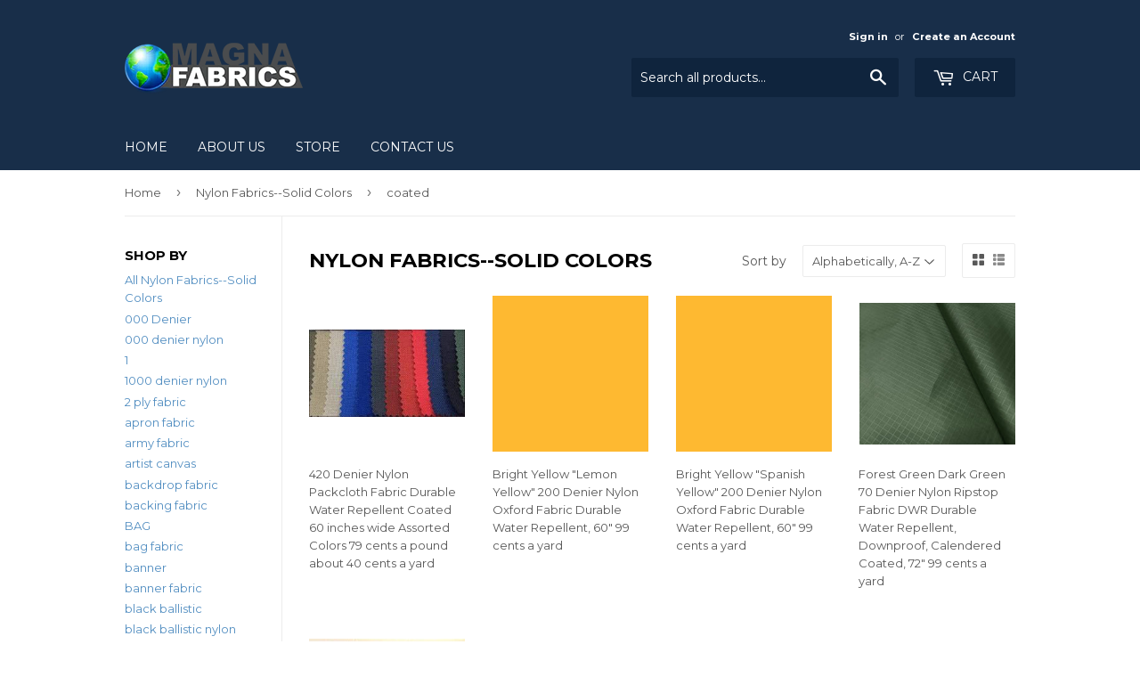

--- FILE ---
content_type: text/html; charset=utf-8
request_url: https://www.magnafabrics.com/collections/nylon-fabrics-solid-colors/coated
body_size: 16560
content:
<!doctype html>
<!--[if lt IE 7]><html class="no-js lt-ie9 lt-ie8 lt-ie7" lang="en"> <![endif]-->
<!--[if IE 7]><html class="no-js lt-ie9 lt-ie8" lang="en"> <![endif]-->
<!--[if IE 8]><html class="no-js lt-ie9" lang="en"> <![endif]-->
<!--[if IE 9 ]><html class="ie9 no-js"> <![endif]-->
<!--[if (gt IE 9)|!(IE)]><!--> <html class="no-touch no-js"> <!--<![endif]-->
<head>
  <meta name="google-site-verification" content="PO_JTuKpRmy3CL35qx2aCPfwKLfoSy5JSjdeo9jaHYU" />

  <!-- Basic page needs ================================================== -->
  <meta charset="utf-8">
  <meta http-equiv="X-UA-Compatible" content="IE=edge,chrome=1">

  

  <!-- Title and description ================================================== -->
  <title>
  Nylon Fabrics--Solid Colors &ndash; Tagged &quot;coated&quot; &ndash; Magna Fabrics 
  </title>


  

  <!-- Product meta ================================================== -->
  

  <meta property="og:type" content="website">
  <meta property="og:title" content="Nylon Fabrics--Solid Colors">
  <meta property="og:url" content="https://www.magnafabrics.com/collections/nylon-fabrics-solid-colors/coated">
  


  

  <meta property="og:site_name" content="Magna Fabrics ">

  


<meta name="twitter:card" content="summary">




  <!-- Helpers ================================================== -->
  <link rel="canonical" href="https://www.magnafabrics.com/collections/nylon-fabrics-solid-colors/coated">
  <meta name="viewport" content="width=device-width,initial-scale=1">

  <!-- CSS ================================================== -->
  <link href="//www.magnafabrics.com/cdn/shop/t/5/assets/theme.scss.css?v=131162671604600937331674755753" rel="stylesheet" type="text/css" media="all" />
  
  
  
  <link href="//fonts.googleapis.com/css?family=Montserrat:400,700" rel="stylesheet" type="text/css" media="all" />


  


  



  <!-- Header hook for plugins ================================================== -->
  <script>window.performance && window.performance.mark && window.performance.mark('shopify.content_for_header.start');</script><meta name="google-site-verification" content="HBiNU0OnH6zFaPTp9cWNdP1cttUGXm3Hqj7chiyFfpo">
<meta id="shopify-digital-wallet" name="shopify-digital-wallet" content="/10177259/digital_wallets/dialog">
<meta name="shopify-checkout-api-token" content="0d38a38e23b0af99d0b8428fbc89bc83">
<meta id="in-context-paypal-metadata" data-shop-id="10177259" data-venmo-supported="false" data-environment="production" data-locale="en_US" data-paypal-v4="true" data-currency="USD">
<link rel="alternate" type="application/atom+xml" title="Feed" href="/collections/nylon-fabrics-solid-colors/coated.atom" />
<link rel="alternate" type="application/json+oembed" href="https://www.magnafabrics.com/collections/nylon-fabrics-solid-colors/coated.oembed">
<script async="async" src="/checkouts/internal/preloads.js?locale=en-US"></script>
<link rel="preconnect" href="https://shop.app" crossorigin="anonymous">
<script async="async" src="https://shop.app/checkouts/internal/preloads.js?locale=en-US&shop_id=10177259" crossorigin="anonymous"></script>
<script id="shopify-features" type="application/json">{"accessToken":"0d38a38e23b0af99d0b8428fbc89bc83","betas":["rich-media-storefront-analytics"],"domain":"www.magnafabrics.com","predictiveSearch":true,"shopId":10177259,"locale":"en"}</script>
<script>var Shopify = Shopify || {};
Shopify.shop = "magna-fabrics-store.myshopify.com";
Shopify.locale = "en";
Shopify.currency = {"active":"USD","rate":"1.0"};
Shopify.country = "US";
Shopify.theme = {"name":"Supply","id":159865990,"schema_name":"Supply","schema_version":"2.0.0","theme_store_id":679,"role":"main"};
Shopify.theme.handle = "null";
Shopify.theme.style = {"id":null,"handle":null};
Shopify.cdnHost = "www.magnafabrics.com/cdn";
Shopify.routes = Shopify.routes || {};
Shopify.routes.root = "/";</script>
<script type="module">!function(o){(o.Shopify=o.Shopify||{}).modules=!0}(window);</script>
<script>!function(o){function n(){var o=[];function n(){o.push(Array.prototype.slice.apply(arguments))}return n.q=o,n}var t=o.Shopify=o.Shopify||{};t.loadFeatures=n(),t.autoloadFeatures=n()}(window);</script>
<script>
  window.ShopifyPay = window.ShopifyPay || {};
  window.ShopifyPay.apiHost = "shop.app\/pay";
  window.ShopifyPay.redirectState = null;
</script>
<script id="shop-js-analytics" type="application/json">{"pageType":"collection"}</script>
<script defer="defer" async type="module" src="//www.magnafabrics.com/cdn/shopifycloud/shop-js/modules/v2/client.init-shop-cart-sync_C5BV16lS.en.esm.js"></script>
<script defer="defer" async type="module" src="//www.magnafabrics.com/cdn/shopifycloud/shop-js/modules/v2/chunk.common_CygWptCX.esm.js"></script>
<script type="module">
  await import("//www.magnafabrics.com/cdn/shopifycloud/shop-js/modules/v2/client.init-shop-cart-sync_C5BV16lS.en.esm.js");
await import("//www.magnafabrics.com/cdn/shopifycloud/shop-js/modules/v2/chunk.common_CygWptCX.esm.js");

  window.Shopify.SignInWithShop?.initShopCartSync?.({"fedCMEnabled":true,"windoidEnabled":true});

</script>
<script>
  window.Shopify = window.Shopify || {};
  if (!window.Shopify.featureAssets) window.Shopify.featureAssets = {};
  window.Shopify.featureAssets['shop-js'] = {"shop-cart-sync":["modules/v2/client.shop-cart-sync_ZFArdW7E.en.esm.js","modules/v2/chunk.common_CygWptCX.esm.js"],"init-fed-cm":["modules/v2/client.init-fed-cm_CmiC4vf6.en.esm.js","modules/v2/chunk.common_CygWptCX.esm.js"],"shop-button":["modules/v2/client.shop-button_tlx5R9nI.en.esm.js","modules/v2/chunk.common_CygWptCX.esm.js"],"shop-cash-offers":["modules/v2/client.shop-cash-offers_DOA2yAJr.en.esm.js","modules/v2/chunk.common_CygWptCX.esm.js","modules/v2/chunk.modal_D71HUcav.esm.js"],"init-windoid":["modules/v2/client.init-windoid_sURxWdc1.en.esm.js","modules/v2/chunk.common_CygWptCX.esm.js"],"shop-toast-manager":["modules/v2/client.shop-toast-manager_ClPi3nE9.en.esm.js","modules/v2/chunk.common_CygWptCX.esm.js"],"init-shop-email-lookup-coordinator":["modules/v2/client.init-shop-email-lookup-coordinator_B8hsDcYM.en.esm.js","modules/v2/chunk.common_CygWptCX.esm.js"],"init-shop-cart-sync":["modules/v2/client.init-shop-cart-sync_C5BV16lS.en.esm.js","modules/v2/chunk.common_CygWptCX.esm.js"],"avatar":["modules/v2/client.avatar_BTnouDA3.en.esm.js"],"pay-button":["modules/v2/client.pay-button_FdsNuTd3.en.esm.js","modules/v2/chunk.common_CygWptCX.esm.js"],"init-customer-accounts":["modules/v2/client.init-customer-accounts_DxDtT_ad.en.esm.js","modules/v2/client.shop-login-button_C5VAVYt1.en.esm.js","modules/v2/chunk.common_CygWptCX.esm.js","modules/v2/chunk.modal_D71HUcav.esm.js"],"init-shop-for-new-customer-accounts":["modules/v2/client.init-shop-for-new-customer-accounts_ChsxoAhi.en.esm.js","modules/v2/client.shop-login-button_C5VAVYt1.en.esm.js","modules/v2/chunk.common_CygWptCX.esm.js","modules/v2/chunk.modal_D71HUcav.esm.js"],"shop-login-button":["modules/v2/client.shop-login-button_C5VAVYt1.en.esm.js","modules/v2/chunk.common_CygWptCX.esm.js","modules/v2/chunk.modal_D71HUcav.esm.js"],"init-customer-accounts-sign-up":["modules/v2/client.init-customer-accounts-sign-up_CPSyQ0Tj.en.esm.js","modules/v2/client.shop-login-button_C5VAVYt1.en.esm.js","modules/v2/chunk.common_CygWptCX.esm.js","modules/v2/chunk.modal_D71HUcav.esm.js"],"shop-follow-button":["modules/v2/client.shop-follow-button_Cva4Ekp9.en.esm.js","modules/v2/chunk.common_CygWptCX.esm.js","modules/v2/chunk.modal_D71HUcav.esm.js"],"checkout-modal":["modules/v2/client.checkout-modal_BPM8l0SH.en.esm.js","modules/v2/chunk.common_CygWptCX.esm.js","modules/v2/chunk.modal_D71HUcav.esm.js"],"lead-capture":["modules/v2/client.lead-capture_Bi8yE_yS.en.esm.js","modules/v2/chunk.common_CygWptCX.esm.js","modules/v2/chunk.modal_D71HUcav.esm.js"],"shop-login":["modules/v2/client.shop-login_D6lNrXab.en.esm.js","modules/v2/chunk.common_CygWptCX.esm.js","modules/v2/chunk.modal_D71HUcav.esm.js"],"payment-terms":["modules/v2/client.payment-terms_CZxnsJam.en.esm.js","modules/v2/chunk.common_CygWptCX.esm.js","modules/v2/chunk.modal_D71HUcav.esm.js"]};
</script>
<script>(function() {
  var isLoaded = false;
  function asyncLoad() {
    if (isLoaded) return;
    isLoaded = true;
    var urls = ["\/\/d1liekpayvooaz.cloudfront.net\/apps\/customizery\/customizery.js?shop=magna-fabrics-store.myshopify.com"];
    for (var i = 0; i < urls.length; i++) {
      var s = document.createElement('script');
      s.type = 'text/javascript';
      s.async = true;
      s.src = urls[i];
      var x = document.getElementsByTagName('script')[0];
      x.parentNode.insertBefore(s, x);
    }
  };
  if(window.attachEvent) {
    window.attachEvent('onload', asyncLoad);
  } else {
    window.addEventListener('load', asyncLoad, false);
  }
})();</script>
<script id="__st">var __st={"a":10177259,"offset":-18000,"reqid":"473f9f12-ea6e-402e-a7b4-46813680634f-1768660862","pageurl":"www.magnafabrics.com\/collections\/nylon-fabrics-solid-colors\/coated","u":"a643cf3f5beb","p":"collection","rtyp":"collection","rid":368093702};</script>
<script>window.ShopifyPaypalV4VisibilityTracking = true;</script>
<script id="captcha-bootstrap">!function(){'use strict';const t='contact',e='account',n='new_comment',o=[[t,t],['blogs',n],['comments',n],[t,'customer']],c=[[e,'customer_login'],[e,'guest_login'],[e,'recover_customer_password'],[e,'create_customer']],r=t=>t.map((([t,e])=>`form[action*='/${t}']:not([data-nocaptcha='true']) input[name='form_type'][value='${e}']`)).join(','),a=t=>()=>t?[...document.querySelectorAll(t)].map((t=>t.form)):[];function s(){const t=[...o],e=r(t);return a(e)}const i='password',u='form_key',d=['recaptcha-v3-token','g-recaptcha-response','h-captcha-response',i],f=()=>{try{return window.sessionStorage}catch{return}},m='__shopify_v',_=t=>t.elements[u];function p(t,e,n=!1){try{const o=window.sessionStorage,c=JSON.parse(o.getItem(e)),{data:r}=function(t){const{data:e,action:n}=t;return t[m]||n?{data:e,action:n}:{data:t,action:n}}(c);for(const[e,n]of Object.entries(r))t.elements[e]&&(t.elements[e].value=n);n&&o.removeItem(e)}catch(o){console.error('form repopulation failed',{error:o})}}const l='form_type',E='cptcha';function T(t){t.dataset[E]=!0}const w=window,h=w.document,L='Shopify',v='ce_forms',y='captcha';let A=!1;((t,e)=>{const n=(g='f06e6c50-85a8-45c8-87d0-21a2b65856fe',I='https://cdn.shopify.com/shopifycloud/storefront-forms-hcaptcha/ce_storefront_forms_captcha_hcaptcha.v1.5.2.iife.js',D={infoText:'Protected by hCaptcha',privacyText:'Privacy',termsText:'Terms'},(t,e,n)=>{const o=w[L][v],c=o.bindForm;if(c)return c(t,g,e,D).then(n);var r;o.q.push([[t,g,e,D],n]),r=I,A||(h.body.append(Object.assign(h.createElement('script'),{id:'captcha-provider',async:!0,src:r})),A=!0)});var g,I,D;w[L]=w[L]||{},w[L][v]=w[L][v]||{},w[L][v].q=[],w[L][y]=w[L][y]||{},w[L][y].protect=function(t,e){n(t,void 0,e),T(t)},Object.freeze(w[L][y]),function(t,e,n,w,h,L){const[v,y,A,g]=function(t,e,n){const i=e?o:[],u=t?c:[],d=[...i,...u],f=r(d),m=r(i),_=r(d.filter((([t,e])=>n.includes(e))));return[a(f),a(m),a(_),s()]}(w,h,L),I=t=>{const e=t.target;return e instanceof HTMLFormElement?e:e&&e.form},D=t=>v().includes(t);t.addEventListener('submit',(t=>{const e=I(t);if(!e)return;const n=D(e)&&!e.dataset.hcaptchaBound&&!e.dataset.recaptchaBound,o=_(e),c=g().includes(e)&&(!o||!o.value);(n||c)&&t.preventDefault(),c&&!n&&(function(t){try{if(!f())return;!function(t){const e=f();if(!e)return;const n=_(t);if(!n)return;const o=n.value;o&&e.removeItem(o)}(t);const e=Array.from(Array(32),(()=>Math.random().toString(36)[2])).join('');!function(t,e){_(t)||t.append(Object.assign(document.createElement('input'),{type:'hidden',name:u})),t.elements[u].value=e}(t,e),function(t,e){const n=f();if(!n)return;const o=[...t.querySelectorAll(`input[type='${i}']`)].map((({name:t})=>t)),c=[...d,...o],r={};for(const[a,s]of new FormData(t).entries())c.includes(a)||(r[a]=s);n.setItem(e,JSON.stringify({[m]:1,action:t.action,data:r}))}(t,e)}catch(e){console.error('failed to persist form',e)}}(e),e.submit())}));const S=(t,e)=>{t&&!t.dataset[E]&&(n(t,e.some((e=>e===t))),T(t))};for(const o of['focusin','change'])t.addEventListener(o,(t=>{const e=I(t);D(e)&&S(e,y())}));const B=e.get('form_key'),M=e.get(l),P=B&&M;t.addEventListener('DOMContentLoaded',(()=>{const t=y();if(P)for(const e of t)e.elements[l].value===M&&p(e,B);[...new Set([...A(),...v().filter((t=>'true'===t.dataset.shopifyCaptcha))])].forEach((e=>S(e,t)))}))}(h,new URLSearchParams(w.location.search),n,t,e,['guest_login'])})(!0,!0)}();</script>
<script integrity="sha256-4kQ18oKyAcykRKYeNunJcIwy7WH5gtpwJnB7kiuLZ1E=" data-source-attribution="shopify.loadfeatures" defer="defer" src="//www.magnafabrics.com/cdn/shopifycloud/storefront/assets/storefront/load_feature-a0a9edcb.js" crossorigin="anonymous"></script>
<script crossorigin="anonymous" defer="defer" src="//www.magnafabrics.com/cdn/shopifycloud/storefront/assets/shopify_pay/storefront-65b4c6d7.js?v=20250812"></script>
<script data-source-attribution="shopify.dynamic_checkout.dynamic.init">var Shopify=Shopify||{};Shopify.PaymentButton=Shopify.PaymentButton||{isStorefrontPortableWallets:!0,init:function(){window.Shopify.PaymentButton.init=function(){};var t=document.createElement("script");t.src="https://www.magnafabrics.com/cdn/shopifycloud/portable-wallets/latest/portable-wallets.en.js",t.type="module",document.head.appendChild(t)}};
</script>
<script data-source-attribution="shopify.dynamic_checkout.buyer_consent">
  function portableWalletsHideBuyerConsent(e){var t=document.getElementById("shopify-buyer-consent"),n=document.getElementById("shopify-subscription-policy-button");t&&n&&(t.classList.add("hidden"),t.setAttribute("aria-hidden","true"),n.removeEventListener("click",e))}function portableWalletsShowBuyerConsent(e){var t=document.getElementById("shopify-buyer-consent"),n=document.getElementById("shopify-subscription-policy-button");t&&n&&(t.classList.remove("hidden"),t.removeAttribute("aria-hidden"),n.addEventListener("click",e))}window.Shopify?.PaymentButton&&(window.Shopify.PaymentButton.hideBuyerConsent=portableWalletsHideBuyerConsent,window.Shopify.PaymentButton.showBuyerConsent=portableWalletsShowBuyerConsent);
</script>
<script data-source-attribution="shopify.dynamic_checkout.cart.bootstrap">document.addEventListener("DOMContentLoaded",(function(){function t(){return document.querySelector("shopify-accelerated-checkout-cart, shopify-accelerated-checkout")}if(t())Shopify.PaymentButton.init();else{new MutationObserver((function(e,n){t()&&(Shopify.PaymentButton.init(),n.disconnect())})).observe(document.body,{childList:!0,subtree:!0})}}));
</script>
<link id="shopify-accelerated-checkout-styles" rel="stylesheet" media="screen" href="https://www.magnafabrics.com/cdn/shopifycloud/portable-wallets/latest/accelerated-checkout-backwards-compat.css" crossorigin="anonymous">
<style id="shopify-accelerated-checkout-cart">
        #shopify-buyer-consent {
  margin-top: 1em;
  display: inline-block;
  width: 100%;
}

#shopify-buyer-consent.hidden {
  display: none;
}

#shopify-subscription-policy-button {
  background: none;
  border: none;
  padding: 0;
  text-decoration: underline;
  font-size: inherit;
  cursor: pointer;
}

#shopify-subscription-policy-button::before {
  box-shadow: none;
}

      </style>

<script>window.performance && window.performance.mark && window.performance.mark('shopify.content_for_header.end');</script>

  

<!--[if lt IE 9]>
<script src="//cdnjs.cloudflare.com/ajax/libs/html5shiv/3.7.2/html5shiv.min.js" type="text/javascript"></script>
<script src="//www.magnafabrics.com/cdn/shop/t/5/assets/respond.min.js?448" type="text/javascript"></script>
<link href="//www.magnafabrics.com/cdn/shop/t/5/assets/respond-proxy.html" id="respond-proxy" rel="respond-proxy" />
<link href="//www.magnafabrics.com/search?q=dff909bf272c74e4c6c9674fa61f9888" id="respond-redirect" rel="respond-redirect" />
<script src="//www.magnafabrics.com/search?q=dff909bf272c74e4c6c9674fa61f9888" type="text/javascript"></script>
<![endif]-->
<!--[if (lte IE 9) ]><script src="//www.magnafabrics.com/cdn/shop/t/5/assets/match-media.min.js?448" type="text/javascript"></script><![endif]-->


  
  

  <script src="//ajax.googleapis.com/ajax/libs/jquery/1.11.0/jquery.min.js" type="text/javascript"></script>


  <!--[if (gt IE 9)|!(IE)]><!--><script src="//www.magnafabrics.com/cdn/shop/t/5/assets/vendor.js?v=77006336269012142731486058278" defer="defer"></script><!--<![endif]-->
  <!--[if lte IE 9]><script src="//www.magnafabrics.com/cdn/shop/t/5/assets/theme.js?v=174188699210343826581486058280"></script><![endif]-->

  <!--[if (gt IE 9)|!(IE)]><!--><script src="//www.magnafabrics.com/cdn/shop/t/5/assets/theme.js?v=174188699210343826581486058280" defer="defer"></script><!--<![endif]-->
  <!--[if lte IE 9]><script src="//www.magnafabrics.com/cdn/shop/t/5/assets/theme.js?v=174188699210343826581486058280"></script><![endif]-->


<meta property="og:image" content="https://cdn.shopify.com/s/files/1/1017/7259/collections/olivedrab1000.jpg?v=1486403028" />
<meta property="og:image:secure_url" content="https://cdn.shopify.com/s/files/1/1017/7259/collections/olivedrab1000.jpg?v=1486403028" />
<meta property="og:image:width" content="600" />
<meta property="og:image:height" content="600" />
<meta property="og:image:alt" content="Nylon Fabrics--Solid Colors" />
<link href="https://monorail-edge.shopifysvc.com" rel="dns-prefetch">
<script>(function(){if ("sendBeacon" in navigator && "performance" in window) {try {var session_token_from_headers = performance.getEntriesByType('navigation')[0].serverTiming.find(x => x.name == '_s').description;} catch {var session_token_from_headers = undefined;}var session_cookie_matches = document.cookie.match(/_shopify_s=([^;]*)/);var session_token_from_cookie = session_cookie_matches && session_cookie_matches.length === 2 ? session_cookie_matches[1] : "";var session_token = session_token_from_headers || session_token_from_cookie || "";function handle_abandonment_event(e) {var entries = performance.getEntries().filter(function(entry) {return /monorail-edge.shopifysvc.com/.test(entry.name);});if (!window.abandonment_tracked && entries.length === 0) {window.abandonment_tracked = true;var currentMs = Date.now();var navigation_start = performance.timing.navigationStart;var payload = {shop_id: 10177259,url: window.location.href,navigation_start,duration: currentMs - navigation_start,session_token,page_type: "collection"};window.navigator.sendBeacon("https://monorail-edge.shopifysvc.com/v1/produce", JSON.stringify({schema_id: "online_store_buyer_site_abandonment/1.1",payload: payload,metadata: {event_created_at_ms: currentMs,event_sent_at_ms: currentMs}}));}}window.addEventListener('pagehide', handle_abandonment_event);}}());</script>
<script id="web-pixels-manager-setup">(function e(e,d,r,n,o){if(void 0===o&&(o={}),!Boolean(null===(a=null===(i=window.Shopify)||void 0===i?void 0:i.analytics)||void 0===a?void 0:a.replayQueue)){var i,a;window.Shopify=window.Shopify||{};var t=window.Shopify;t.analytics=t.analytics||{};var s=t.analytics;s.replayQueue=[],s.publish=function(e,d,r){return s.replayQueue.push([e,d,r]),!0};try{self.performance.mark("wpm:start")}catch(e){}var l=function(){var e={modern:/Edge?\/(1{2}[4-9]|1[2-9]\d|[2-9]\d{2}|\d{4,})\.\d+(\.\d+|)|Firefox\/(1{2}[4-9]|1[2-9]\d|[2-9]\d{2}|\d{4,})\.\d+(\.\d+|)|Chrom(ium|e)\/(9{2}|\d{3,})\.\d+(\.\d+|)|(Maci|X1{2}).+ Version\/(15\.\d+|(1[6-9]|[2-9]\d|\d{3,})\.\d+)([,.]\d+|)( \(\w+\)|)( Mobile\/\w+|) Safari\/|Chrome.+OPR\/(9{2}|\d{3,})\.\d+\.\d+|(CPU[ +]OS|iPhone[ +]OS|CPU[ +]iPhone|CPU IPhone OS|CPU iPad OS)[ +]+(15[._]\d+|(1[6-9]|[2-9]\d|\d{3,})[._]\d+)([._]\d+|)|Android:?[ /-](13[3-9]|1[4-9]\d|[2-9]\d{2}|\d{4,})(\.\d+|)(\.\d+|)|Android.+Firefox\/(13[5-9]|1[4-9]\d|[2-9]\d{2}|\d{4,})\.\d+(\.\d+|)|Android.+Chrom(ium|e)\/(13[3-9]|1[4-9]\d|[2-9]\d{2}|\d{4,})\.\d+(\.\d+|)|SamsungBrowser\/([2-9]\d|\d{3,})\.\d+/,legacy:/Edge?\/(1[6-9]|[2-9]\d|\d{3,})\.\d+(\.\d+|)|Firefox\/(5[4-9]|[6-9]\d|\d{3,})\.\d+(\.\d+|)|Chrom(ium|e)\/(5[1-9]|[6-9]\d|\d{3,})\.\d+(\.\d+|)([\d.]+$|.*Safari\/(?![\d.]+ Edge\/[\d.]+$))|(Maci|X1{2}).+ Version\/(10\.\d+|(1[1-9]|[2-9]\d|\d{3,})\.\d+)([,.]\d+|)( \(\w+\)|)( Mobile\/\w+|) Safari\/|Chrome.+OPR\/(3[89]|[4-9]\d|\d{3,})\.\d+\.\d+|(CPU[ +]OS|iPhone[ +]OS|CPU[ +]iPhone|CPU IPhone OS|CPU iPad OS)[ +]+(10[._]\d+|(1[1-9]|[2-9]\d|\d{3,})[._]\d+)([._]\d+|)|Android:?[ /-](13[3-9]|1[4-9]\d|[2-9]\d{2}|\d{4,})(\.\d+|)(\.\d+|)|Mobile Safari.+OPR\/([89]\d|\d{3,})\.\d+\.\d+|Android.+Firefox\/(13[5-9]|1[4-9]\d|[2-9]\d{2}|\d{4,})\.\d+(\.\d+|)|Android.+Chrom(ium|e)\/(13[3-9]|1[4-9]\d|[2-9]\d{2}|\d{4,})\.\d+(\.\d+|)|Android.+(UC? ?Browser|UCWEB|U3)[ /]?(15\.([5-9]|\d{2,})|(1[6-9]|[2-9]\d|\d{3,})\.\d+)\.\d+|SamsungBrowser\/(5\.\d+|([6-9]|\d{2,})\.\d+)|Android.+MQ{2}Browser\/(14(\.(9|\d{2,})|)|(1[5-9]|[2-9]\d|\d{3,})(\.\d+|))(\.\d+|)|K[Aa][Ii]OS\/(3\.\d+|([4-9]|\d{2,})\.\d+)(\.\d+|)/},d=e.modern,r=e.legacy,n=navigator.userAgent;return n.match(d)?"modern":n.match(r)?"legacy":"unknown"}(),u="modern"===l?"modern":"legacy",c=(null!=n?n:{modern:"",legacy:""})[u],f=function(e){return[e.baseUrl,"/wpm","/b",e.hashVersion,"modern"===e.buildTarget?"m":"l",".js"].join("")}({baseUrl:d,hashVersion:r,buildTarget:u}),m=function(e){var d=e.version,r=e.bundleTarget,n=e.surface,o=e.pageUrl,i=e.monorailEndpoint;return{emit:function(e){var a=e.status,t=e.errorMsg,s=(new Date).getTime(),l=JSON.stringify({metadata:{event_sent_at_ms:s},events:[{schema_id:"web_pixels_manager_load/3.1",payload:{version:d,bundle_target:r,page_url:o,status:a,surface:n,error_msg:t},metadata:{event_created_at_ms:s}}]});if(!i)return console&&console.warn&&console.warn("[Web Pixels Manager] No Monorail endpoint provided, skipping logging."),!1;try{return self.navigator.sendBeacon.bind(self.navigator)(i,l)}catch(e){}var u=new XMLHttpRequest;try{return u.open("POST",i,!0),u.setRequestHeader("Content-Type","text/plain"),u.send(l),!0}catch(e){return console&&console.warn&&console.warn("[Web Pixels Manager] Got an unhandled error while logging to Monorail."),!1}}}}({version:r,bundleTarget:l,surface:e.surface,pageUrl:self.location.href,monorailEndpoint:e.monorailEndpoint});try{o.browserTarget=l,function(e){var d=e.src,r=e.async,n=void 0===r||r,o=e.onload,i=e.onerror,a=e.sri,t=e.scriptDataAttributes,s=void 0===t?{}:t,l=document.createElement("script"),u=document.querySelector("head"),c=document.querySelector("body");if(l.async=n,l.src=d,a&&(l.integrity=a,l.crossOrigin="anonymous"),s)for(var f in s)if(Object.prototype.hasOwnProperty.call(s,f))try{l.dataset[f]=s[f]}catch(e){}if(o&&l.addEventListener("load",o),i&&l.addEventListener("error",i),u)u.appendChild(l);else{if(!c)throw new Error("Did not find a head or body element to append the script");c.appendChild(l)}}({src:f,async:!0,onload:function(){if(!function(){var e,d;return Boolean(null===(d=null===(e=window.Shopify)||void 0===e?void 0:e.analytics)||void 0===d?void 0:d.initialized)}()){var d=window.webPixelsManager.init(e)||void 0;if(d){var r=window.Shopify.analytics;r.replayQueue.forEach((function(e){var r=e[0],n=e[1],o=e[2];d.publishCustomEvent(r,n,o)})),r.replayQueue=[],r.publish=d.publishCustomEvent,r.visitor=d.visitor,r.initialized=!0}}},onerror:function(){return m.emit({status:"failed",errorMsg:"".concat(f," has failed to load")})},sri:function(e){var d=/^sha384-[A-Za-z0-9+/=]+$/;return"string"==typeof e&&d.test(e)}(c)?c:"",scriptDataAttributes:o}),m.emit({status:"loading"})}catch(e){m.emit({status:"failed",errorMsg:(null==e?void 0:e.message)||"Unknown error"})}}})({shopId: 10177259,storefrontBaseUrl: "https://www.magnafabrics.com",extensionsBaseUrl: "https://extensions.shopifycdn.com/cdn/shopifycloud/web-pixels-manager",monorailEndpoint: "https://monorail-edge.shopifysvc.com/unstable/produce_batch",surface: "storefront-renderer",enabledBetaFlags: ["2dca8a86"],webPixelsConfigList: [{"id":"1853096135","configuration":"{\"pixelCode\":\"D4SS2DJC77UC0SSABLS0\"}","eventPayloadVersion":"v1","runtimeContext":"STRICT","scriptVersion":"22e92c2ad45662f435e4801458fb78cc","type":"APP","apiClientId":4383523,"privacyPurposes":["ANALYTICS","MARKETING","SALE_OF_DATA"],"dataSharingAdjustments":{"protectedCustomerApprovalScopes":["read_customer_address","read_customer_email","read_customer_name","read_customer_personal_data","read_customer_phone"]}},{"id":"582484167","configuration":"{\"config\":\"{\\\"pixel_id\\\":\\\"1070351659\\\",\\\"target_country\\\":\\\"US\\\",\\\"gtag_events\\\":[{\\\"type\\\":\\\"page_view\\\",\\\"action_label\\\":\\\"AW-1070351659\\\/aXcCCND4q4YBEKuKsf4D\\\"},{\\\"type\\\":\\\"purchase\\\",\\\"action_label\\\":\\\"AW-1070351659\\\/OE_bCNP4q4YBEKuKsf4D\\\"},{\\\"type\\\":\\\"view_item\\\",\\\"action_label\\\":\\\"AW-1070351659\\\/mVAKCNb4q4YBEKuKsf4D\\\"},{\\\"type\\\":\\\"add_to_cart\\\",\\\"action_label\\\":\\\"AW-1070351659\\\/uMLqCNn4q4YBEKuKsf4D\\\"},{\\\"type\\\":\\\"begin_checkout\\\",\\\"action_label\\\":\\\"AW-1070351659\\\/gB1ECNz4q4YBEKuKsf4D\\\"},{\\\"type\\\":\\\"search\\\",\\\"action_label\\\":\\\"AW-1070351659\\\/HGV-CN_4q4YBEKuKsf4D\\\"},{\\\"type\\\":\\\"add_payment_info\\\",\\\"action_label\\\":\\\"AW-1070351659\\\/55PhCOL4q4YBEKuKsf4D\\\"}],\\\"enable_monitoring_mode\\\":false}\"}","eventPayloadVersion":"v1","runtimeContext":"OPEN","scriptVersion":"b2a88bafab3e21179ed38636efcd8a93","type":"APP","apiClientId":1780363,"privacyPurposes":[],"dataSharingAdjustments":{"protectedCustomerApprovalScopes":["read_customer_address","read_customer_email","read_customer_name","read_customer_personal_data","read_customer_phone"]}},{"id":"125567175","configuration":"{\"pixel_id\":\"234513844827404\",\"pixel_type\":\"facebook_pixel\",\"metaapp_system_user_token\":\"-\"}","eventPayloadVersion":"v1","runtimeContext":"OPEN","scriptVersion":"ca16bc87fe92b6042fbaa3acc2fbdaa6","type":"APP","apiClientId":2329312,"privacyPurposes":["ANALYTICS","MARKETING","SALE_OF_DATA"],"dataSharingAdjustments":{"protectedCustomerApprovalScopes":["read_customer_address","read_customer_email","read_customer_name","read_customer_personal_data","read_customer_phone"]}},{"id":"shopify-app-pixel","configuration":"{}","eventPayloadVersion":"v1","runtimeContext":"STRICT","scriptVersion":"0450","apiClientId":"shopify-pixel","type":"APP","privacyPurposes":["ANALYTICS","MARKETING"]},{"id":"shopify-custom-pixel","eventPayloadVersion":"v1","runtimeContext":"LAX","scriptVersion":"0450","apiClientId":"shopify-pixel","type":"CUSTOM","privacyPurposes":["ANALYTICS","MARKETING"]}],isMerchantRequest: false,initData: {"shop":{"name":"Magna Fabrics ","paymentSettings":{"currencyCode":"USD"},"myshopifyDomain":"magna-fabrics-store.myshopify.com","countryCode":"US","storefrontUrl":"https:\/\/www.magnafabrics.com"},"customer":null,"cart":null,"checkout":null,"productVariants":[],"purchasingCompany":null},},"https://www.magnafabrics.com/cdn","fcfee988w5aeb613cpc8e4bc33m6693e112",{"modern":"","legacy":""},{"shopId":"10177259","storefrontBaseUrl":"https:\/\/www.magnafabrics.com","extensionBaseUrl":"https:\/\/extensions.shopifycdn.com\/cdn\/shopifycloud\/web-pixels-manager","surface":"storefront-renderer","enabledBetaFlags":"[\"2dca8a86\"]","isMerchantRequest":"false","hashVersion":"fcfee988w5aeb613cpc8e4bc33m6693e112","publish":"custom","events":"[[\"page_viewed\",{}],[\"collection_viewed\",{\"collection\":{\"id\":\"368093702\",\"title\":\"Nylon Fabrics--Solid Colors\",\"productVariants\":[{\"price\":{\"amount\":89.27,\"currencyCode\":\"USD\"},\"product\":{\"title\":\"420 Denier Nylon Packcloth Fabric Durable Water Repellent Coated 60 inches wide Assorted Colors 79 cents a pound about 40 cents a yard\",\"vendor\":\"Magna Fabrics\",\"id\":\"7870692360391\",\"untranslatedTitle\":\"420 Denier Nylon Packcloth Fabric Durable Water Repellent Coated 60 inches wide Assorted Colors 79 cents a pound about 40 cents a yard\",\"url\":\"\/products\/500-denier-nylon-oxford-fabric-uncoated-60-inches-wide-assorted-colors-75-cents-a-pound-about-20-cents-a-yard\",\"type\":\"\"},\"id\":\"44491717771463\",\"image\":{\"src\":\"\/\/www.magnafabrics.com\/cdn\/shop\/files\/nylonast.jpg?v=1727267944\"},\"sku\":\"k25017894\",\"title\":\"95\",\"untranslatedTitle\":\"95\"},{\"price\":{\"amount\":208.99,\"currencyCode\":\"USD\"},\"product\":{\"title\":\"Bright Yellow \\\"Lemon Yellow\\\" 200 Denier Nylon Oxford Fabric Durable Water Repellent,  60\\\" 99 cents a  yard\",\"vendor\":\"Magna Fabrics\",\"id\":\"8526184054983\",\"untranslatedTitle\":\"Bright Yellow \\\"Lemon Yellow\\\" 200 Denier Nylon Oxford Fabric Durable Water Repellent,  60\\\" 99 cents a  yard\",\"url\":\"\/products\/bright-yellow-lemon-yellow-200-denier-nylon-oxford-fabric-durable-water-repellent-60-99-cents-a-yard-copy\",\"type\":\"nylon fabric\"},\"id\":\"45664645480647\",\"image\":{\"src\":\"\/\/www.magnafabrics.com\/cdn\/shop\/files\/spanishyellow525.jpg?v=1759001751\"},\"sku\":\"K25108\",\"title\":\"211\",\"untranslatedTitle\":\"211\"},{\"price\":{\"amount\":287.1,\"currencyCode\":\"USD\"},\"product\":{\"title\":\"Bright Yellow \\\"Spanish Yellow\\\" 200 Denier Nylon Oxford Fabric Durable Water Repellent,  60\\\" 99 cents a  yard\",\"vendor\":\"Magna Fabrics\",\"id\":\"7870126620871\",\"untranslatedTitle\":\"Bright Yellow \\\"Spanish Yellow\\\" 200 Denier Nylon Oxford Fabric Durable Water Repellent,  60\\\" 99 cents a  yard\",\"url\":\"\/products\/bright-yellow-lemon-yellow-200-denier-nylon-oxford-fabric-durable-water-repellent-60-99-cents-a-yard\",\"type\":\"nylon fabric\"},\"id\":\"43682520727751\",\"image\":{\"src\":\"\/\/www.magnafabrics.com\/cdn\/shop\/files\/spanishyellow525.jpg?v=1759001751\"},\"sku\":\"K25108059\",\"title\":\"290\",\"untranslatedTitle\":\"290\"},{\"price\":{\"amount\":109.89,\"currencyCode\":\"USD\"},\"product\":{\"title\":\"Forest  Green Dark Green 70 Denier Nylon Ripstop Fabric DWR Durable Water Repellent, Downproof, Calendered Coated,  72\\\" 99 cents a yard\",\"vendor\":\"Magna Fabrics\",\"id\":\"7753978478791\",\"untranslatedTitle\":\"Forest  Green Dark Green 70 Denier Nylon Ripstop Fabric DWR Durable Water Repellent, Downproof, Calendered Coated,  72\\\" 99 cents a yard\",\"url\":\"\/products\/copy-of-canadian-green-dark-green-70-denier-nylon-ripstop-fabric-durable-water-repellent-calendered-coated-66-59-cents-a-yard-a-yard\",\"type\":\"nylon fabric\"},\"id\":\"43375125921991\",\"image\":{\"src\":\"\/\/www.magnafabrics.com\/cdn\/shop\/files\/canadianbetter.jpg?v=1695955176\"},\"sku\":\"220306128\",\"title\":\"111\",\"untranslatedTitle\":\"111\"},{\"price\":{\"amount\":911.14,\"currencyCode\":\"USD\"},\"product\":{\"title\":\"White 30 Denier Low Air Permeability Nylon Calendered Ripstop Fabric 66\\\" wide 30 cents a yard\",\"vendor\":\"Magna Fabrics\",\"id\":\"7760789209287\",\"untranslatedTitle\":\"White 30 Denier Low Air Permeability Nylon Calendered Ripstop Fabric 66\\\" wide 30 cents a yard\",\"url\":\"\/products\/white-30-denier-low-air-permeability-nylon-calendered-fabric-65-99-cents-a-yard\",\"type\":\"nylon fabric\"},\"id\":\"43389617340615\",\"image\":{\"src\":\"\/\/www.magnafabrics.com\/cdn\/shop\/files\/white30deniercrop.jpg?v=1695832894\"},\"sku\":\"B22026122\/3\/4\/5\/\",\"title\":\"3038\",\"untranslatedTitle\":\"3038\"}]}}]]"});</script><script>
  window.ShopifyAnalytics = window.ShopifyAnalytics || {};
  window.ShopifyAnalytics.meta = window.ShopifyAnalytics.meta || {};
  window.ShopifyAnalytics.meta.currency = 'USD';
  var meta = {"products":[{"id":7870692360391,"gid":"gid:\/\/shopify\/Product\/7870692360391","vendor":"Magna Fabrics","type":"","handle":"500-denier-nylon-oxford-fabric-uncoated-60-inches-wide-assorted-colors-75-cents-a-pound-about-20-cents-a-yard","variants":[{"id":44491717771463,"price":8927,"name":"420 Denier Nylon Packcloth Fabric Durable Water Repellent Coated 60 inches wide Assorted Colors 79 cents a pound about 40 cents a yard - 95","public_title":"95","sku":"k25017894"}],"remote":false},{"id":8526184054983,"gid":"gid:\/\/shopify\/Product\/8526184054983","vendor":"Magna Fabrics","type":"nylon fabric","handle":"bright-yellow-lemon-yellow-200-denier-nylon-oxford-fabric-durable-water-repellent-60-99-cents-a-yard-copy","variants":[{"id":45664645480647,"price":20899,"name":"Bright Yellow \"Lemon Yellow\" 200 Denier Nylon Oxford Fabric Durable Water Repellent,  60\" 99 cents a  yard - 211","public_title":"211","sku":"K25108"}],"remote":false},{"id":7870126620871,"gid":"gid:\/\/shopify\/Product\/7870126620871","vendor":"Magna Fabrics","type":"nylon fabric","handle":"bright-yellow-lemon-yellow-200-denier-nylon-oxford-fabric-durable-water-repellent-60-99-cents-a-yard","variants":[{"id":43682520727751,"price":28710,"name":"Bright Yellow \"Spanish Yellow\" 200 Denier Nylon Oxford Fabric Durable Water Repellent,  60\" 99 cents a  yard - 290","public_title":"290","sku":"K25108059"},{"id":45605607080135,"price":38313,"name":"Bright Yellow \"Spanish Yellow\" 200 Denier Nylon Oxford Fabric Durable Water Repellent,  60\" 99 cents a  yard - 387","public_title":"387","sku":"K25018060"}],"remote":false},{"id":7753978478791,"gid":"gid:\/\/shopify\/Product\/7753978478791","vendor":"Magna Fabrics","type":"nylon fabric","handle":"copy-of-canadian-green-dark-green-70-denier-nylon-ripstop-fabric-durable-water-repellent-calendered-coated-66-59-cents-a-yard-a-yard","variants":[{"id":43375125921991,"price":10989,"name":"Forest  Green Dark Green 70 Denier Nylon Ripstop Fabric DWR Durable Water Repellent, Downproof, Calendered Coated,  72\" 99 cents a yard - 111","public_title":"111","sku":"220306128"},{"id":43375125954759,"price":12177,"name":"Forest  Green Dark Green 70 Denier Nylon Ripstop Fabric DWR Durable Water Repellent, Downproof, Calendered Coated,  72\" 99 cents a yard - 123","public_title":"123","sku":null},{"id":45303819239623,"price":10989,"name":"Forest  Green Dark Green 70 Denier Nylon Ripstop Fabric DWR Durable Water Repellent, Downproof, Calendered Coated,  72\" 99 cents a yard - 272","public_title":"272","sku":"K25017607"}],"remote":false},{"id":7760789209287,"gid":"gid:\/\/shopify\/Product\/7760789209287","vendor":"Magna Fabrics","type":"nylon fabric","handle":"white-30-denier-low-air-permeability-nylon-calendered-fabric-65-99-cents-a-yard","variants":[{"id":43389617340615,"price":91114,"name":"White 30 Denier Low Air Permeability Nylon Calendered Ripstop Fabric 66\" wide 30 cents a yard - 3038","public_title":"3038","sku":"B22026122\/3\/4\/5\/"}],"remote":false}],"page":{"pageType":"collection","resourceType":"collection","resourceId":368093702,"requestId":"473f9f12-ea6e-402e-a7b4-46813680634f-1768660862"}};
  for (var attr in meta) {
    window.ShopifyAnalytics.meta[attr] = meta[attr];
  }
</script>
<script class="analytics">
  (function () {
    var customDocumentWrite = function(content) {
      var jquery = null;

      if (window.jQuery) {
        jquery = window.jQuery;
      } else if (window.Checkout && window.Checkout.$) {
        jquery = window.Checkout.$;
      }

      if (jquery) {
        jquery('body').append(content);
      }
    };

    var hasLoggedConversion = function(token) {
      if (token) {
        return document.cookie.indexOf('loggedConversion=' + token) !== -1;
      }
      return false;
    }

    var setCookieIfConversion = function(token) {
      if (token) {
        var twoMonthsFromNow = new Date(Date.now());
        twoMonthsFromNow.setMonth(twoMonthsFromNow.getMonth() + 2);

        document.cookie = 'loggedConversion=' + token + '; expires=' + twoMonthsFromNow;
      }
    }

    var trekkie = window.ShopifyAnalytics.lib = window.trekkie = window.trekkie || [];
    if (trekkie.integrations) {
      return;
    }
    trekkie.methods = [
      'identify',
      'page',
      'ready',
      'track',
      'trackForm',
      'trackLink'
    ];
    trekkie.factory = function(method) {
      return function() {
        var args = Array.prototype.slice.call(arguments);
        args.unshift(method);
        trekkie.push(args);
        return trekkie;
      };
    };
    for (var i = 0; i < trekkie.methods.length; i++) {
      var key = trekkie.methods[i];
      trekkie[key] = trekkie.factory(key);
    }
    trekkie.load = function(config) {
      trekkie.config = config || {};
      trekkie.config.initialDocumentCookie = document.cookie;
      var first = document.getElementsByTagName('script')[0];
      var script = document.createElement('script');
      script.type = 'text/javascript';
      script.onerror = function(e) {
        var scriptFallback = document.createElement('script');
        scriptFallback.type = 'text/javascript';
        scriptFallback.onerror = function(error) {
                var Monorail = {
      produce: function produce(monorailDomain, schemaId, payload) {
        var currentMs = new Date().getTime();
        var event = {
          schema_id: schemaId,
          payload: payload,
          metadata: {
            event_created_at_ms: currentMs,
            event_sent_at_ms: currentMs
          }
        };
        return Monorail.sendRequest("https://" + monorailDomain + "/v1/produce", JSON.stringify(event));
      },
      sendRequest: function sendRequest(endpointUrl, payload) {
        // Try the sendBeacon API
        if (window && window.navigator && typeof window.navigator.sendBeacon === 'function' && typeof window.Blob === 'function' && !Monorail.isIos12()) {
          var blobData = new window.Blob([payload], {
            type: 'text/plain'
          });

          if (window.navigator.sendBeacon(endpointUrl, blobData)) {
            return true;
          } // sendBeacon was not successful

        } // XHR beacon

        var xhr = new XMLHttpRequest();

        try {
          xhr.open('POST', endpointUrl);
          xhr.setRequestHeader('Content-Type', 'text/plain');
          xhr.send(payload);
        } catch (e) {
          console.log(e);
        }

        return false;
      },
      isIos12: function isIos12() {
        return window.navigator.userAgent.lastIndexOf('iPhone; CPU iPhone OS 12_') !== -1 || window.navigator.userAgent.lastIndexOf('iPad; CPU OS 12_') !== -1;
      }
    };
    Monorail.produce('monorail-edge.shopifysvc.com',
      'trekkie_storefront_load_errors/1.1',
      {shop_id: 10177259,
      theme_id: 159865990,
      app_name: "storefront",
      context_url: window.location.href,
      source_url: "//www.magnafabrics.com/cdn/s/trekkie.storefront.cd680fe47e6c39ca5d5df5f0a32d569bc48c0f27.min.js"});

        };
        scriptFallback.async = true;
        scriptFallback.src = '//www.magnafabrics.com/cdn/s/trekkie.storefront.cd680fe47e6c39ca5d5df5f0a32d569bc48c0f27.min.js';
        first.parentNode.insertBefore(scriptFallback, first);
      };
      script.async = true;
      script.src = '//www.magnafabrics.com/cdn/s/trekkie.storefront.cd680fe47e6c39ca5d5df5f0a32d569bc48c0f27.min.js';
      first.parentNode.insertBefore(script, first);
    };
    trekkie.load(
      {"Trekkie":{"appName":"storefront","development":false,"defaultAttributes":{"shopId":10177259,"isMerchantRequest":null,"themeId":159865990,"themeCityHash":"14442845369118105464","contentLanguage":"en","currency":"USD","eventMetadataId":"109b7501-a968-4cb7-8d68-0c986962c2b6"},"isServerSideCookieWritingEnabled":true,"monorailRegion":"shop_domain","enabledBetaFlags":["65f19447"]},"Session Attribution":{},"S2S":{"facebookCapiEnabled":true,"source":"trekkie-storefront-renderer","apiClientId":580111}}
    );

    var loaded = false;
    trekkie.ready(function() {
      if (loaded) return;
      loaded = true;

      window.ShopifyAnalytics.lib = window.trekkie;

      var originalDocumentWrite = document.write;
      document.write = customDocumentWrite;
      try { window.ShopifyAnalytics.merchantGoogleAnalytics.call(this); } catch(error) {};
      document.write = originalDocumentWrite;

      window.ShopifyAnalytics.lib.page(null,{"pageType":"collection","resourceType":"collection","resourceId":368093702,"requestId":"473f9f12-ea6e-402e-a7b4-46813680634f-1768660862","shopifyEmitted":true});

      var match = window.location.pathname.match(/checkouts\/(.+)\/(thank_you|post_purchase)/)
      var token = match? match[1]: undefined;
      if (!hasLoggedConversion(token)) {
        setCookieIfConversion(token);
        window.ShopifyAnalytics.lib.track("Viewed Product Category",{"currency":"USD","category":"Collection: nylon-fabrics-solid-colors","collectionName":"nylon-fabrics-solid-colors","collectionId":368093702,"nonInteraction":true},undefined,undefined,{"shopifyEmitted":true});
      }
    });


        var eventsListenerScript = document.createElement('script');
        eventsListenerScript.async = true;
        eventsListenerScript.src = "//www.magnafabrics.com/cdn/shopifycloud/storefront/assets/shop_events_listener-3da45d37.js";
        document.getElementsByTagName('head')[0].appendChild(eventsListenerScript);

})();</script>
<script
  defer
  src="https://www.magnafabrics.com/cdn/shopifycloud/perf-kit/shopify-perf-kit-3.0.4.min.js"
  data-application="storefront-renderer"
  data-shop-id="10177259"
  data-render-region="gcp-us-central1"
  data-page-type="collection"
  data-theme-instance-id="159865990"
  data-theme-name="Supply"
  data-theme-version="2.0.0"
  data-monorail-region="shop_domain"
  data-resource-timing-sampling-rate="10"
  data-shs="true"
  data-shs-beacon="true"
  data-shs-export-with-fetch="true"
  data-shs-logs-sample-rate="1"
  data-shs-beacon-endpoint="https://www.magnafabrics.com/api/collect"
></script>
</head>

<body id="nylon-fabrics-solid-colors" class="template-collection" >

  <div id="shopify-section-header" class="shopify-section header-section"><header class="site-header" role="banner" data-section-id="header" data-section-type="header-section">
  <div class="wrapper">

    <div class="grid--full">
      <div class="grid-item large--one-half">
        
          <div class="h1 header-logo" itemscope itemtype="http://schema.org/Organization">
        
          
          
            <a href="/" itemprop="url">
              <img src="//www.magnafabrics.com/cdn/shop/files/logo_42cee93a-1910-460c-bc55-8143bcc4ce33_305x.png?v=1613152142"
                   srcset="//www.magnafabrics.com/cdn/shop/files/logo_42cee93a-1910-460c-bc55-8143bcc4ce33_305x.png?v=1613152142 1x, //www.magnafabrics.com/cdn/shop/files/logo_42cee93a-1910-460c-bc55-8143bcc4ce33_305x@2x.png?v=1613152142 2x"
                   alt="Magna Fabrics "
                   itemprop="logo">
            </a>
          
        
          </div>
        
      </div>

      <div class="grid-item large--one-half text-center large--text-right">
        
          <div class="site-header--text-links medium-down--hide">
            

            
              <span class="site-header--meta-links medium-down--hide">
                
                  <a href="/account/login" id="customer_login_link">Sign in</a>
                  <span class="site-header--spacer">or</span>
                  <a href="/account/register" id="customer_register_link">Create an Account</a>
                
              </span>
            
          </div>

          <br class="medium-down--hide">
        

        <form action="/search" method="get" class="search-bar" role="search">
  <input type="hidden" name="type" value="product">

  <input type="search" name="q" value="" placeholder="Search all products..." aria-label="Search all products...">
  <button type="submit" class="search-bar--submit icon-fallback-text">
    <span class="icon icon-search" aria-hidden="true"></span>
    <span class="fallback-text">Search</span>
  </button>
</form>


        <a href="/cart" class="header-cart-btn cart-toggle">
          <span class="icon icon-cart"></span>
          Cart <span class="cart-count cart-badge--desktop hidden-count">0</span>
        </a>
      </div>
    </div>

  </div>
</header>

<nav class="nav-bar" role="navigation">
  <div class="wrapper">
    <form action="/search" method="get" class="search-bar" role="search">
  <input type="hidden" name="type" value="product">

  <input type="search" name="q" value="" placeholder="Search all products..." aria-label="Search all products...">
  <button type="submit" class="search-bar--submit icon-fallback-text">
    <span class="icon icon-search" aria-hidden="true"></span>
    <span class="fallback-text">Search</span>
  </button>
</form>

    <ul class="site-nav" id="accessibleNav">
  
  
    
    
      <li >
        <a href="/">Home</a>
      </li>
    
  
    
    
      <li >
        <a href="/pages/about-us">About Us</a>
      </li>
    
  
    
    
      <li >
        <a href="/collections/all">Store</a>
      </li>
    
  
    
    
      <li >
        <a href="/pages/contact-us">Contact Us</a>
      </li>
    
  

  
    
      <li class="customer-navlink large--hide"><a href="/account/login" id="customer_login_link">Sign in</a></li>
      <li class="customer-navlink large--hide"><a href="/account/register" id="customer_register_link">Create an Account</a></li>
    
  
</ul>

  </div>
</nav>

<div id="mobileNavBar">
  <div class="display-table-cell">
    <a class="menu-toggle mobileNavBar-link"><span class="icon icon-hamburger"></span>Menu</a>
  </div>
  <div class="display-table-cell">
    <a href="/cart" class="cart-toggle mobileNavBar-link">
      <span class="icon icon-cart"></span>
      Cart <span class="cart-count hidden-count">0</span>
    </a>
  </div>
</div>

</div>

  <main class="wrapper main-content" role="main">

    

<div id="shopify-section-collection-template" class="shopify-section collection-template-section">








<nav class="breadcrumb" role="navigation" aria-label="breadcrumbs">
  <a href="/" title="Back to the frontpage">Home</a>

  

    <span class="divider" aria-hidden="true">&rsaquo;</span>

    

      
      <a href="/collections/nylon-fabrics-solid-colors" title="">Nylon Fabrics--Solid Colors</a>

      <span class="divider" aria-hidden="true">&rsaquo;</span>

      

        
        
        

        
        <span>
          coated
        </span>
        

        

      

    

  
</nav>






<div class="grid grid-border">

  
  <aside class="sidebar grid-item large--one-fifth collection-filters" id="collectionFilters">
    


  <h2 class="h3">Shop By</h2>
  

    
    <ul>
      
        <li class="active-filter">
          
          
            <a href="/collections/nylon-fabrics-solid-colors">
              All
              
              Nylon Fabrics--Solid Colors
              
            </a>

          
          
        </li>
      

      
      
        
        
        

        
          
            <li><a href="/collections/nylon-fabrics-solid-colors/000-denier" title="Show products matching tag 000 Denier">000 Denier</a></li>
          
        
      
        
        
        

        
          
            <li><a href="/collections/nylon-fabrics-solid-colors/000-denier-nylon" title="Show products matching tag 000 denier nylon">000 denier nylon</a></li>
          
        
      
        
        
        

        
          
            <li><a href="/collections/nylon-fabrics-solid-colors/1" title="Show products matching tag 1">1</a></li>
          
        
      
        
        
        

        
          
            <li><a href="/collections/nylon-fabrics-solid-colors/1000-denier-nylon" title="Show products matching tag 1000 denier nylon">1000 denier nylon</a></li>
          
        
      
        
        
        

        
          
            <li><a href="/collections/nylon-fabrics-solid-colors/2-ply-fabric" title="Show products matching tag 2 ply fabric">2 ply fabric</a></li>
          
        
      
        
        
        

        
          
            <li><a href="/collections/nylon-fabrics-solid-colors/apron-fabric" title="Show products matching tag apron fabric">apron fabric</a></li>
          
        
      
        
        
        

        
          
            <li><a href="/collections/nylon-fabrics-solid-colors/army-fabric" title="Show products matching tag army fabric">army fabric</a></li>
          
        
      
        
        
        

        
          
            <li><a href="/collections/nylon-fabrics-solid-colors/artist-canvas" title="Show products matching tag artist canvas">artist canvas</a></li>
          
        
      
        
        
        

        
          
            <li><a href="/collections/nylon-fabrics-solid-colors/backdrop-fabric" title="Show products matching tag backdrop fabric">backdrop fabric</a></li>
          
        
      
        
        
        

        
          
            <li><a href="/collections/nylon-fabrics-solid-colors/backing-fabric" title="Show products matching tag backing fabric">backing fabric</a></li>
          
        
      
        
        
        

        
          
            <li><a href="/collections/nylon-fabrics-solid-colors/bag" title="Show products matching tag BAG">BAG</a></li>
          
        
      
        
        
        

        
          
            <li><a href="/collections/nylon-fabrics-solid-colors/bag-fabric" title="Show products matching tag bag fabric">bag fabric</a></li>
          
        
      
        
        
        

        
          
            <li><a href="/collections/nylon-fabrics-solid-colors/banner" title="Show products matching tag banner">banner</a></li>
          
        
      
        
        
        

        
          
            <li><a href="/collections/nylon-fabrics-solid-colors/banner-fabric" title="Show products matching tag banner fabric">banner fabric</a></li>
          
        
      
        
        
        

        
          
            <li><a href="/collections/nylon-fabrics-solid-colors/black-ballistic" title="Show products matching tag black ballistic">black ballistic</a></li>
          
        
      
        
        
        

        
          
            <li><a href="/collections/nylon-fabrics-solid-colors/black-ballistic-nylon" title="Show products matching tag black ballistic nylon">black ballistic nylon</a></li>
          
        
      
        
        
        

        
          
            <li><a href="/collections/nylon-fabrics-solid-colors/black-nylon" title="Show products matching tag black nylon">black nylon</a></li>
          
        
      
        
        
        

        
          
            <li><a href="/collections/nylon-fabrics-solid-colors/body-armor-fabric" title="Show products matching tag body armor fabric">body armor fabric</a></li>
          
        
      
        
        
        

        
          
            <li><a href="/collections/nylon-fabrics-solid-colors/breathable" title="Show products matching tag breathable">breathable</a></li>
          
        
      
        
        
        

        
          
            <li><a href="/collections/nylon-fabrics-solid-colors/calendared" title="Show products matching tag calendared">calendared</a></li>
          
        
      
        
        
        

        
          
            <li><a href="/collections/nylon-fabrics-solid-colors/calendered" title="Show products matching tag calendered">calendered</a></li>
          
        
      
        
        
        

        
          
            <li><a href="/collections/nylon-fabrics-solid-colors/cargo-chute-fabric" title="Show products matching tag cargo chute fabric">cargo chute fabric</a></li>
          
        
      
        
        
        

        
          
            <li><a href="/collections/nylon-fabrics-solid-colors/cheap" title="Show products matching tag cheap">cheap</a></li>
          
        
      
        
        
        

        
          
            <li><a href="/collections/nylon-fabrics-solid-colors/cheap-fabric" title="Show products matching tag cheap fabric">cheap fabric</a></li>
          
        
      
        
        
        

        
          
            <li class="active-filter">coated</li>
          
        
      
        
        
        

        
          
            <li><a href="/collections/nylon-fabrics-solid-colors/coated-fabric" title="Show products matching tag coated fabric">coated fabric</a></li>
          
        
      
        
        
        

        
          
            <li><a href="/collections/nylon-fabrics-solid-colors/cordura" title="Show products matching tag cordura">cordura</a></li>
          
        
      
        
        
        

        
          
            <li><a href="/collections/nylon-fabrics-solid-colors/cordura-by-the-pound" title="Show products matching tag cordura by the pound">cordura by the pound</a></li>
          
        
      
        
        
        

        
          
            <li><a href="/collections/nylon-fabrics-solid-colors/cordura-classic" title="Show products matching tag Cordura Classic">Cordura Classic</a></li>
          
        
      
        
        
        

        
          
            <li><a href="/collections/nylon-fabrics-solid-colors/curtain" title="Show products matching tag curtain">curtain</a></li>
          
        
      
        
        
        

        
          
            <li><a href="/collections/nylon-fabrics-solid-colors/display-fabric" title="Show products matching tag display fabric">display fabric</a></li>
          
        
      
        
        
        

        
          
            <li><a href="/collections/nylon-fabrics-solid-colors/dog-bed-fabric" title="Show products matching tag dog bed fabric">dog bed fabric</a></li>
          
        
      
        
        
        

        
          
            <li><a href="/collections/nylon-fabrics-solid-colors/downproof" title="Show products matching tag downproof">downproof</a></li>
          
        
      
        
        
        

        
          
            <li><a href="/collections/nylon-fabrics-solid-colors/durable-water-repellent" title="Show products matching tag durable water repellent">durable water repellent</a></li>
          
        
      
        
        
        

        
          
            <li><a href="/collections/nylon-fabrics-solid-colors/dwr" title="Show products matching tag dwr">dwr</a></li>
          
        
      
        
        
        

        
          
            <li><a href="/collections/nylon-fabrics-solid-colors/dwr-fabric" title="Show products matching tag dwr fabric">dwr fabric</a></li>
          
        
      
        
        
        

        
          
            <li><a href="/collections/nylon-fabrics-solid-colors/fabric-by-the-pound" title="Show products matching tag fabric by the pound">fabric by the pound</a></li>
          
        
      
        
        
        

        
          
            <li><a href="/collections/nylon-fabrics-solid-colors/fabric-for-dog-beds" title="Show products matching tag fabric for dog beds">fabric for dog beds</a></li>
          
        
      
        
        
        

        
          
            <li><a href="/collections/nylon-fabrics-solid-colors/factory-direct" title="Show products matching tag factory direct">factory direct</a></li>
          
        
      
        
        
        

        
          
            <li><a href="/collections/nylon-fabrics-solid-colors/fire-resistant-fabric" title="Show products matching tag fire resistant fabric">fire resistant fabric</a></li>
          
        
      
        
        
        

        
          
            <li><a href="/collections/nylon-fabrics-solid-colors/fire-retardant" title="Show products matching tag fire retardant">fire retardant</a></li>
          
        
      
        
        
        

        
          
            <li><a href="/collections/nylon-fabrics-solid-colors/fire-retardant-fabric" title="Show products matching tag fire retardant fabric">fire retardant fabric</a></li>
          
        
      
        
        
        

        
          
            <li><a href="/collections/nylon-fabrics-solid-colors/flag-fabric" title="Show products matching tag flag fabric">flag fabric</a></li>
          
        
      
        
        
        

        
          
            <li><a href="/collections/nylon-fabrics-solid-colors/flame-resistant" title="Show products matching tag flame resistant">flame resistant</a></li>
          
        
      
        
        
        

        
          
            <li><a href="/collections/nylon-fabrics-solid-colors/flame-retardant-fabric" title="Show products matching tag flame retardant fabric">flame retardant fabric</a></li>
          
        
      
        
        
        

        
          
            <li><a href="/collections/nylon-fabrics-solid-colors/genuine" title="Show products matching tag genuine">genuine</a></li>
          
        
      
        
        
        

        
          
            <li><a href="/collections/nylon-fabrics-solid-colors/gl-pd-10-07-t1-c3" title="Show products matching tag GL/PD 10-07 T1 C3">GL/PD 10-07 T1 C3</a></li>
          
        
      
        
        
        

        
          
            <li><a href="/collections/nylon-fabrics-solid-colors/hammock-fabric" title="Show products matching tag hammock fabric">hammock fabric</a></li>
          
        
      
        
        
        

        
          
            <li><a href="/collections/nylon-fabrics-solid-colors/hi-viz-fabric" title="Show products matching tag hi viz fabric">hi viz fabric</a></li>
          
        
      
        
        
        

        
          
            <li><a href="/collections/nylon-fabrics-solid-colors/high-tensile" title="Show products matching tag high tensile">high tensile</a></li>
          
        
      
        
        
        

        
          
            <li><a href="/collections/nylon-fabrics-solid-colors/hunting-vest" title="Show products matching tag hunting vest">hunting vest</a></li>
          
        
      
        
        
        

        
          
            <li><a href="/collections/nylon-fabrics-solid-colors/inexpensive-fabric" title="Show products matching tag inexpensive fabric">inexpensive fabric</a></li>
          
        
      
        
        
        

        
          
            <li><a href="/collections/nylon-fabrics-solid-colors/infrared-absorbing-fabric" title="Show products matching tag infrared absorbing fabric">infrared absorbing fabric</a></li>
          
        
      
        
        
        

        
          
            <li><a href="/collections/nylon-fabrics-solid-colors/lapd-navy" title="Show products matching tag lapd navy">lapd navy</a></li>
          
        
      
        
        
        

        
          
            <li><a href="/collections/nylon-fabrics-solid-colors/lining" title="Show products matching tag lining">lining</a></li>
          
        
      
        
        
        

        
          
            <li><a href="/collections/nylon-fabrics-solid-colors/lint-barrier" title="Show products matching tag lint barrier">lint barrier</a></li>
          
        
      
        
        
        

        
          
            <li><a href="/collections/nylon-fabrics-solid-colors/los-angeles-polide-department-navy" title="Show products matching tag los angeles polide department navy">los angeles polide department navy</a></li>
          
        
      
        
        
        

        
          
            <li><a href="/collections/nylon-fabrics-solid-colors/low-air-permeability" title="Show products matching tag low air permeability">low air permeability</a></li>
          
        
      
        
        
        

        
          
            <li><a href="/collections/nylon-fabrics-solid-colors/low-price" title="Show products matching tag low price">low price</a></li>
          
        
      
        
        
        

        
          
            <li><a href="/collections/nylon-fabrics-solid-colors/machine-washable" title="Show products matching tag machine washable">machine washable</a></li>
          
        
      
        
        
        

        
          
            <li><a href="/collections/nylon-fabrics-solid-colors/mask" title="Show products matching tag mask">mask</a></li>
          
        
      
        
        
        

        
          
            <li><a href="/collections/nylon-fabrics-solid-colors/mil-spec" title="Show products matching tag mil spec">mil spec</a></li>
          
        
      
        
        
        

        
          
            <li><a href="/collections/nylon-fabrics-solid-colors/military" title="Show products matching tag military">military</a></li>
          
        
      
        
        
        

        
          
            <li><a href="/collections/nylon-fabrics-solid-colors/military-fabric" title="Show products matching tag military fabric">military fabric</a></li>
          
        
      
        
        
        

        
          
            <li><a href="/collections/nylon-fabrics-solid-colors/night-vision-fabric" title="Show products matching tag night vision fabric">night vision fabric</a></li>
          
        
      
        
        
        

        
          
            <li><a href="/collections/nylon-fabrics-solid-colors/nir" title="Show products matching tag nir">nir</a></li>
          
        
      
        
        
        

        
          
            <li><a href="/collections/nylon-fabrics-solid-colors/non-coated" title="Show products matching tag non-coated">non-coated</a></li>
          
        
      
        
        
        

        
          
            <li><a href="/collections/nylon-fabrics-solid-colors/nylon-fabric" title="Show products matching tag nylon fabric">nylon fabric</a></li>
          
        
      
        
        
        

        
          
            <li><a href="/collections/nylon-fabrics-solid-colors/nylon-oxford" title="Show products matching tag nylon oxford">nylon oxford</a></li>
          
        
      
        
        
        

        
          
            <li><a href="/collections/nylon-fabrics-solid-colors/pack-cloth" title="Show products matching tag pack cloth">pack cloth</a></li>
          
        
      
        
        
        

        
          
            <li><a href="/collections/nylon-fabrics-solid-colors/packcloth" title="Show products matching tag packcloth">packcloth</a></li>
          
        
      
        
        
        

        
          
            <li><a href="/collections/nylon-fabrics-solid-colors/parade-fabric" title="Show products matching tag parade fabric">parade fabric</a></li>
          
        
      
        
        
        

        
          
            <li><a href="/collections/nylon-fabrics-solid-colors/pfu-fabric" title="Show products matching tag pfu fabric">pfu fabric</a></li>
          
        
      
        
        
        

        
          
            <li><a href="/collections/nylon-fabrics-solid-colors/physical-fitness" title="Show products matching tag physical fitness">physical fitness</a></li>
          
        
      
        
        
        

        
          
            <li><a href="/collections/nylon-fabrics-solid-colors/pillow-fabric" title="Show products matching tag pillow fabric">pillow fabric</a></li>
          
        
      
        
        
        

        
          
            <li><a href="/collections/nylon-fabrics-solid-colors/plate-carrier" title="Show products matching tag plate carrier">plate carrier</a></li>
          
        
      
        
        
        

        
          
            <li><a href="/collections/nylon-fabrics-solid-colors/plate-carrier-fabric" title="Show products matching tag plate carrier fabric">plate carrier fabric</a></li>
          
        
      
        
        
        

        
          
            <li><a href="/collections/nylon-fabrics-solid-colors/poncho-liner" title="Show products matching tag poncho liner">poncho liner</a></li>
          
        
      
        
        
        

        
          
            <li><a href="/collections/nylon-fabrics-solid-colors/pound-goods" title="Show products matching tag Pound Goods">Pound Goods</a></li>
          
        
      
        
        
        

        
          
            <li><a href="/collections/nylon-fabrics-solid-colors/prepared-for-print" title="Show products matching tag prepared for print">prepared for print</a></li>
          
        
      
        
        
        

        
          
            <li><a href="/collections/nylon-fabrics-solid-colors/protective-fabric" title="Show products matching tag protective fabric">protective fabric</a></li>
          
        
      
        
        
        

        
          
            <li><a href="/collections/nylon-fabrics-solid-colors/pt-shorts" title="Show products matching tag pt shorts">pt shorts</a></li>
          
        
      
        
        
        

        
          
            <li><a href="/collections/nylon-fabrics-solid-colors/ranger-green" title="Show products matching tag ranger green">ranger green</a></li>
          
        
      
        
        
        

        
          
            <li><a href="/collections/nylon-fabrics-solid-colors/remnants" title="Show products matching tag remnants">remnants</a></li>
          
        
      
        
        
        

        
          
            <li><a href="/collections/nylon-fabrics-solid-colors/ripstop" title="Show products matching tag ripstop">ripstop</a></li>
          
        
      
        
        
        

        
          
            <li><a href="/collections/nylon-fabrics-solid-colors/safety-fabric" title="Show products matching tag safety fabric">safety fabric</a></li>
          
        
      
        
        
        

        
          
            <li><a href="/collections/nylon-fabrics-solid-colors/screen-printable" title="Show products matching tag screen printable">screen printable</a></li>
          
        
      
        
        
        

        
          
            <li><a href="/collections/nylon-fabrics-solid-colors/silkies-fabric" title="Show products matching tag silkies fabric">silkies fabric</a></li>
          
        
      
        
        
        

        
          
            <li><a href="/collections/nylon-fabrics-solid-colors/sleeping-bag-fabric" title="Show products matching tag sleeping bag fabric">sleeping bag fabric</a></li>
          
        
      
        
        
        

        
          
            <li><a href="/collections/nylon-fabrics-solid-colors/solid-color" title="Show products matching tag solid color">solid color</a></li>
          
        
      
        
        
        

        
          
            <li><a href="/collections/nylon-fabrics-solid-colors/table-cloth-fabric" title="Show products matching tag table cloth fabric">table cloth fabric</a></li>
          
        
      
        
        
        

        
          
            <li><a href="/collections/nylon-fabrics-solid-colors/taffeta" title="Show products matching tag taffeta">taffeta</a></li>
          
        
      
        
        
        

        
          
            <li><a href="/collections/nylon-fabrics-solid-colors/taffeta-fabric" title="Show products matching tag taffeta fabric">taffeta fabric</a></li>
          
        
      
        
        
        

        
          
            <li><a href="/collections/nylon-fabrics-solid-colors/tarp" title="Show products matching tag tarp">tarp</a></li>
          
        
      
        
        
        

        
          
            <li><a href="/collections/nylon-fabrics-solid-colors/tarp-fabric" title="Show products matching tag tarp fabric">tarp fabric</a></li>
          
        
      
        
        
        

        
          
            <li><a href="/collections/nylon-fabrics-solid-colors/tarpaulin" title="Show products matching tag tarpaulin">tarpaulin</a></li>
          
        
      
        
        
        

        
          
            <li><a href="/collections/nylon-fabrics-solid-colors/teflon-coated" title="Show products matching tag teflon coated">teflon coated</a></li>
          
        
      
        
        
        

        
          
            <li><a href="/collections/nylon-fabrics-solid-colors/top-of-the-bed" title="Show products matching tag Top of the Bed">Top of the Bed</a></li>
          
        
      
        
        
        

        
          
            <li><a href="/collections/nylon-fabrics-solid-colors/top-weight-woven" title="Show products matching tag top weight woven">top weight woven</a></li>
          
        
      
        
        
        

        
          
            <li><a href="/collections/nylon-fabrics-solid-colors/tote-bags" title="Show products matching tag tote bags">tote bags</a></li>
          
        
      
        
        
        

        
          
            <li><a href="/collections/nylon-fabrics-solid-colors/uncoated" title="Show products matching tag uncoated">uncoated</a></li>
          
        
      
        
        
        

        
          
            <li><a href="/collections/nylon-fabrics-solid-colors/uniform-fabric" title="Show products matching tag uniform fabric">uniform fabric</a></li>
          
        
      
        
        
        

        
          
            <li><a href="/collections/nylon-fabrics-solid-colors/united-states-army" title="Show products matching tag united states army">united states army</a></li>
          
        
      
        
        
        

        
          
            <li><a href="/collections/nylon-fabrics-solid-colors/us-army" title="Show products matching tag us army">us army</a></li>
          
        
      
        
        
        

        
          
            <li><a href="/collections/nylon-fabrics-solid-colors/usps-fabric" title="Show products matching tag USPS fabric">USPS fabric</a></li>
          
        
      
        
        
        

        
          
            <li><a href="/collections/nylon-fabrics-solid-colors/water-repellent" title="Show products matching tag water repellent">water repellent</a></li>
          
        
      
        
        
        

        
          
            <li><a href="/collections/nylon-fabrics-solid-colors/water-repellent-fabric" title="Show products matching tag water repellent fabric">water repellent fabric</a></li>
          
        
      
        
        
        

        
          
            <li><a href="/collections/nylon-fabrics-solid-colors/waterproof-breathable" title="Show products matching tag waterproof breathable">waterproof breathable</a></li>
          
        
      
        
        
        

        
          
            <li><a href="/collections/nylon-fabrics-solid-colors/wholesale" title="Show products matching tag wholesale">wholesale</a></li>
          
        
      
        
        
        

        
          
            <li><a href="/collections/nylon-fabrics-solid-colors/wickable" title="Show products matching tag wickable">wickable</a></li>
          
        
      

    </ul>

  


  </aside>
  

  <div class="grid-item large--four-fifths grid-border--left">

    
    
    <header class="section-header">
      <h1 class="section-header--title section-header--left h1">Nylon Fabrics--Solid Colors</h1>
      <div class="section-header--right">
        <div class="form-horizontal">
  <label for="sortBy" class="small--hide">Sort by</label>
  <select name="sortBy" id="sortBy">
    <option value="manual">Featured</option>
    <option value="best-selling">Best Selling</option>
    <option value="title-ascending">Alphabetically, A-Z</option>
    <option value="title-descending">Alphabetically, Z-A</option>
    <option value="price-ascending">Price, low to high</option>
    <option value="price-descending">Price, high to low</option>
    <option value="created-descending">Date, new to old</option>
    <option value="created-ascending">Date, old to new</option>
  </select>
</div>

<script>
  Shopify.queryParams = {};
  if (location.search.length) {
    for (var aKeyValue, i = 0, aCouples = location.search.substr(1).split('&'); i < aCouples.length; i++) {
      aKeyValue = aCouples[i].split('=');
      if (aKeyValue.length > 1) {
        Shopify.queryParams[decodeURIComponent(aKeyValue[0])] = decodeURIComponent(aKeyValue[1]);
      }
    }
  }

  $(function() {
    $('#sortBy')
      // select the current sort order
      .val('title-ascending')
      .bind('change', function() {
        Shopify.queryParams.sort_by = jQuery(this).val();
        location.search = jQuery.param(Shopify.queryParams).replace(/\+/g, '%20');
      }
    );
  });
</script>

        

<div class="collection-view">
  <a title="Grid view" class="change-view collection-view--active" data-view="grid">
    <span class="icon icon-collection-view-grid"></span>
  </a>
  <a title="List view" class="change-view" data-view="list">
    <span class="icon icon-collection-view-list"></span>
  </a>
</div>

<script>
  function replaceUrlParam(url, paramName, paramValue) {
    var pattern = new RegExp('('+paramName+'=).*?(&|$)'),
        newUrl = url.replace(pattern,'$1' + paramValue + '$2');
    if ( newUrl == url ) {
      newUrl = newUrl + (newUrl.indexOf('?')>0 ? '&' : '?') + paramName + '=' + paramValue;
    }
    return newUrl;
  }

  $(function() {
    $('.change-view').on('click', function() {
      var view = $(this).data('view'),
          url = document.URL,
          hasParams = url.indexOf('?') > -1;

      if (hasParams) {
        window.location = replaceUrlParam(url, 'view', view);
      } else {
        window.location = url + '?view=' + view;
      }
    });
  });
</script>
        <button id="toggleFilters" class="btn btn--small right toggle-filters">Filters</button>

      </div>
    </header>
    

    <div class="grid-uniform">
    

      
        
        











<div class="grid-item small--one-half medium--one-quarter large--one-quarter">

  <a href="/collections/nylon-fabrics-solid-colors/products/500-denier-nylon-oxford-fabric-uncoated-60-inches-wide-assorted-colors-75-cents-a-pound-about-20-cents-a-yard" class="product-grid-item">
    <div class="product-grid-image">
      <div class="product-grid-image--centered">
        
        <img src="//www.magnafabrics.com/cdn/shop/files/nylonast_250x.jpg?v=1727267944" 
        srcset="//www.magnafabrics.com/cdn/shop/files/nylonast_250x.jpg?v=1727267944 1x, //www.magnafabrics.com/cdn/shop/files/nylonast_250x@2x.jpg?v=1727267944 2x"
        alt="420 Denier Nylon Packcloth Fabric Durable Water Repellent Coated 60 inches wide Assorted Colors 79 cents a pound about 40 cents a yard">
      </div>
    </div>

    <p>420 Denier Nylon Packcloth Fabric Durable Water Repellent Coated 60 inches wide Assorted Colors 79 cents a pound about 40 cents a yard</p>

    
    

    
  </a>

</div>


      
        
        











<div class="grid-item small--one-half medium--one-quarter large--one-quarter">

  <a href="/collections/nylon-fabrics-solid-colors/products/bright-yellow-lemon-yellow-200-denier-nylon-oxford-fabric-durable-water-repellent-60-99-cents-a-yard-copy" class="product-grid-item">
    <div class="product-grid-image">
      <div class="product-grid-image--centered">
        
        <img src="//www.magnafabrics.com/cdn/shop/files/spanishyellow525_250x.jpg?v=1759001751" 
        srcset="//www.magnafabrics.com/cdn/shop/files/spanishyellow525_250x.jpg?v=1759001751 1x, //www.magnafabrics.com/cdn/shop/files/spanishyellow525_250x@2x.jpg?v=1759001751 2x"
        alt="Bright Yellow &quot;Lemon Yellow&quot; 200 Denier Nylon Oxford Fabric Durable Water Repellent,  60&quot; 99 cents a  yard">
      </div>
    </div>

    <p>Bright Yellow "Lemon Yellow" 200 Denier Nylon Oxford Fabric Durable Water Repellent,  60" 99 cents a  yard</p>

    
    

    
  </a>

</div>


      
        
        











<div class="grid-item small--one-half medium--one-quarter large--one-quarter">

  <a href="/collections/nylon-fabrics-solid-colors/products/bright-yellow-lemon-yellow-200-denier-nylon-oxford-fabric-durable-water-repellent-60-99-cents-a-yard" class="product-grid-item">
    <div class="product-grid-image">
      <div class="product-grid-image--centered">
        
        <img src="//www.magnafabrics.com/cdn/shop/files/spanishyellow525_250x.jpg?v=1759001751" 
        srcset="//www.magnafabrics.com/cdn/shop/files/spanishyellow525_250x.jpg?v=1759001751 1x, //www.magnafabrics.com/cdn/shop/files/spanishyellow525_250x@2x.jpg?v=1759001751 2x"
        alt="Bright Yellow &quot;Spanish Yellow&quot; 200 Denier Nylon Oxford Fabric Durable Water Repellent,  60&quot; 99 cents a  yard">
      </div>
    </div>

    <p>Bright Yellow "Spanish Yellow" 200 Denier Nylon Oxford Fabric Durable Water Repellent,  60" 99 cents a  yard</p>

    
    

    
  </a>

</div>


      
        
        











<div class="grid-item small--one-half medium--one-quarter large--one-quarter">

  <a href="/collections/nylon-fabrics-solid-colors/products/copy-of-canadian-green-dark-green-70-denier-nylon-ripstop-fabric-durable-water-repellent-calendered-coated-66-59-cents-a-yard-a-yard" class="product-grid-item">
    <div class="product-grid-image">
      <div class="product-grid-image--centered">
        
        <img src="//www.magnafabrics.com/cdn/shop/files/canadianbetter_250x.jpg?v=1695955176" 
        srcset="//www.magnafabrics.com/cdn/shop/files/canadianbetter_250x.jpg?v=1695955176 1x, //www.magnafabrics.com/cdn/shop/files/canadianbetter_250x@2x.jpg?v=1695955176 2x"
        alt="Forest  Green Dark Green 70 Denier Nylon Ripstop Fabric DWR Durable Water Repellent, Downproof, Calendered Coated,  72&quot; 99 cents a yard">
      </div>
    </div>

    <p>Forest  Green Dark Green 70 Denier Nylon Ripstop Fabric DWR Durable Water Repellent, Downproof, Calendered Coated,  72" 99 cents a yard</p>

    
    

    
  </a>

</div>


      
        
        











<div class="grid-item small--one-half medium--one-quarter large--one-quarter">

  <a href="/collections/nylon-fabrics-solid-colors/products/white-30-denier-low-air-permeability-nylon-calendered-fabric-65-99-cents-a-yard" class="product-grid-item">
    <div class="product-grid-image">
      <div class="product-grid-image--centered">
        
        <img src="//www.magnafabrics.com/cdn/shop/files/white30deniercrop_250x.jpg?v=1695832894" 
        srcset="//www.magnafabrics.com/cdn/shop/files/white30deniercrop_250x.jpg?v=1695832894 1x, //www.magnafabrics.com/cdn/shop/files/white30deniercrop_250x@2x.jpg?v=1695832894 2x"
        alt="White 30 Denier Low Air Permeability Nylon Calendered Ripstop Fabric 66&quot; wide 30 cents a yard">
      </div>
    </div>

    <p>White 30 Denier Low Air Permeability Nylon Calendered Ripstop Fabric 66" wide 30 cents a yard</p>

    
    

    
  </a>

</div>


      

    </div>

  </div>

  

</div>




</div>

  </main>

  <div id="shopify-section-footer" class="shopify-section footer-section">

<footer class="site-footer small--text-center" role="contentinfo">
  <div class="wrapper">

    <div class="grid">

    

      


    <div class="grid-item small--one-whole two-twelfths">
      
        <h3>Quick links</h3>
      

      
        <ul>
          
            
            Pick a link list to show here in your <a href="/admin/themes/159865990/settings">Theme Settings</a> under <strong>Footer</strong> > <strong>Quick links link list</strong>.
          
        </ul>

        
      </div>
    

      


    <div class="grid-item small--one-whole one-half">
      
        <h3>Get in touch</h3>
      

      

            
              <p>Use this text to share information about your brand with your customers.</p>
            


        
      </div>
    

      


    <div class="grid-item small--one-whole one-third">
      
        <h3>Newsletter</h3>
      

      
          <div class="form-vertical">
    <form method="post" action="/contact#contact_form" id="contact_form" accept-charset="UTF-8" class="contact-form"><input type="hidden" name="form_type" value="customer" /><input type="hidden" name="utf8" value="✓" />
      
      
        <input type="hidden" name="contact[tags]" value="newsletter">
        <div class="input-group">
          <label for="Email" class="visually-hidden">E-mail</label>
          <input type="email" value="" placeholder="Email Address" name="contact[email]" id="Email" class="input-group-field" aria-label="Email Address" autocorrect="off" autocapitalize="off">
          <span class="input-group-btn">
            <button type="submit" class="btn-secondary btn--small" name="commit" id="subscribe">Sign Up</button>
          </span>
        </div>
      
    </form>
  </div>
        
      </div>
    

  </div>

  

    <div class="grid">
    
      
      </div>
      <hr class="hr--small">
      <div class="grid">
      <div class="grid-item large--two-fifths">
          <ul class="legal-links inline-list">
              <li>
                &copy; 2026 <a href="/" title="">Magna Fabrics </a>
              </li>
              <li>
                <a target="_blank" rel="nofollow" href="https://www.shopify.com?utm_campaign=poweredby&amp;utm_medium=shopify&amp;utm_source=onlinestore">Powered by Shopify</a>
              </li>
          </ul>
      </div>

      
        <div class="grid-item large--three-fifths large--text-right">
          
          <ul class="inline-list payment-icons">
            
              
            
              
            
              
                <li>
                  <span class="icon-fallback-text">
                    <span class="icon icon-master" aria-hidden="true"></span>
                    <span class="fallback-text">master</span>
                  </span>
                </li>
              
            
              
                <li>
                  <span class="icon-fallback-text">
                    <span class="icon icon-paypal" aria-hidden="true"></span>
                    <span class="fallback-text">paypal</span>
                  </span>
                </li>
              
            
              
            
              
                <li>
                  <span class="icon-fallback-text">
                    <span class="icon icon-visa" aria-hidden="true"></span>
                    <span class="fallback-text">visa</span>
                  </span>
                </li>
              
            
          </ul>
        </div>
      

    </div>

  </div>

</footer>


</div>

  <script>
  var moneyFormat = '$ {{amount}}';
  
  var amountMatch = /\{\{\s*(\w+)\s*\}\}/;
  var result = amountMatch.exec(moneyFormat);
  var moneyFormat = result[0];
  

  var theme = {
    strings:{
      product:{
        unavailable: "Unavailable",
        will_be_in_stock_after:"Will be in stock after [date]",
        only_left:"Only 1 left!"
      },
      navigation:{
        more_link: "More"
      }
    }
  }
  </script>



  
  <script id="cartTemplate" type="text/template">
  
    <form action="/cart" method="post" class="cart-form" novalidate>
      <div class="ajaxifyCart--products">
        {{#items}}
        <div class="ajaxifyCart--product">
          <div class="ajaxifyCart--row" data-line="{{line}}">
            <div class="grid">
              <div class="grid-item large--two-thirds">
                <div class="grid">
                  <div class="grid-item one-quarter">
                    <a href="{{url}}" class="ajaxCart--product-image"><img src="{{img}}" alt=""></a>
                  </div>
                  <div class="grid-item three-quarters">
                    <a href="{{url}}" class="h4">{{name}}</a>
                    <p>{{variation}}</p>
                  </div>
                </div>
              </div>
              <div class="grid-item large--one-third">
                <div class="grid">
                  <div class="grid-item one-third">
                    <div class="ajaxifyCart--qty">
                      <input type="text" name="updates[]" class="ajaxifyCart--num" value="{{itemQty}}" min="0" data-line="{{line}}" aria-label="quantity" pattern="[0-9]*">
                      <span class="ajaxifyCart--qty-adjuster ajaxifyCart--add" data-line="{{line}}" data-qty="{{itemAdd}}">+</span>
                      <span class="ajaxifyCart--qty-adjuster ajaxifyCart--minus" data-line="{{line}}" data-qty="{{itemMinus}}">-</span>
                    </div>
                  </div>
                  <div class="grid-item one-third text-center">
                    <p>{{price}}</p>
                  </div>
                  <div class="grid-item one-third text-right">
                    <p>
                      <small><a href="/cart/change?line={{line}}&amp;quantity=0" class="ajaxifyCart--remove" data-line="{{line}}">Remove</a></small>
                    </p>
                  </div>
                </div>
              </div>
            </div>
          </div>
        </div>
        {{/items}}
      </div>
      <div class="ajaxifyCart--row text-right medium-down--text-center">
        <span class="h3">Subtotal {{totalPrice}}</span>
        <input type="submit" class="{{btnClass}}" name="checkout" value="Checkout">
      </div>
    </form>
  
  </script>
  <script id="drawerTemplate" type="text/template">
  
    <div id="ajaxifyDrawer" class="ajaxify-drawer">
      <div id="ajaxifyCart" class="ajaxifyCart--content {{wrapperClass}}"></div>
    </div>
    <div class="ajaxifyDrawer-caret"><span></span></div>
  
  </script>
  <script id="modalTemplate" type="text/template">
  
    <div id="ajaxifyModal" class="ajaxify-modal">
      <div id="ajaxifyCart" class="ajaxifyCart--content"></div>
    </div>
  
  </script>
  <script id="ajaxifyQty" type="text/template">
  
    <div class="ajaxifyCart--qty">
      <input type="text" class="ajaxifyCart--num" value="{{itemQty}}" data-id="{{key}}" min="0" data-line="{{line}}" aria-label="quantity" pattern="[0-9]*">
      <span class="ajaxifyCart--qty-adjuster ajaxifyCart--add" data-id="{{key}}" data-line="{{line}}" data-qty="{{itemAdd}}">+</span>
      <span class="ajaxifyCart--qty-adjuster ajaxifyCart--minus" data-id="{{key}}" data-line="{{line}}" data-qty="{{itemMinus}}">-</span>
    </div>
  
  </script>
  <script id="jsQty" type="text/template">
  
    <div class="js-qty">
      <input type="text" class="js--num" value="{{itemQty}}" min="1" data-id="{{key}}" aria-label="quantity" pattern="[0-9]*" name="{{inputName}}" id="{{inputId}}">
      <span class="js--qty-adjuster js--add" data-id="{{key}}" data-qty="{{itemAdd}}">+</span>
      <span class="js--qty-adjuster js--minus" data-id="{{key}}" data-qty="{{itemMinus}}">-</span>
    </div>
  
  </script>


  <script>
  jQuery(function($) {
    ajaxifyShopify.init({
      method: 'modal',
      wrapperClass: 'wrapper',
      formSelector: '#addToCartForm',
      addToCartSelector: '#addToCart',
      cartCountSelector: '.cart-count',
      toggleCartButton: '.cart-toggle',
      useCartTemplate: true,
      btnClass: 'btn',
      moneyFormat: moneyFormat,
      disableAjaxCart: false,
      enableQtySelectors: true
    });
  });
  </script>


</body>
</html>
